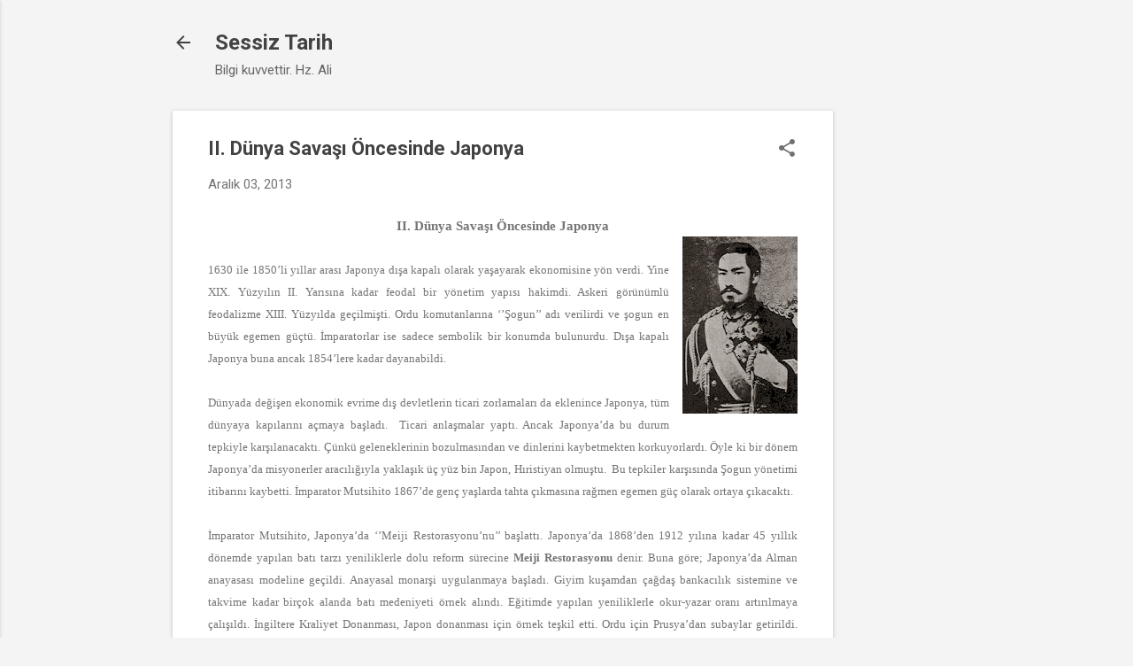

--- FILE ---
content_type: text/html; charset=utf-8
request_url: https://www.google.com/recaptcha/api2/aframe
body_size: 267
content:
<!DOCTYPE HTML><html><head><meta http-equiv="content-type" content="text/html; charset=UTF-8"></head><body><script nonce="V8eYZDdvwx5stAGnEIlNoQ">/** Anti-fraud and anti-abuse applications only. See google.com/recaptcha */ try{var clients={'sodar':'https://pagead2.googlesyndication.com/pagead/sodar?'};window.addEventListener("message",function(a){try{if(a.source===window.parent){var b=JSON.parse(a.data);var c=clients[b['id']];if(c){var d=document.createElement('img');d.src=c+b['params']+'&rc='+(localStorage.getItem("rc::a")?sessionStorage.getItem("rc::b"):"");window.document.body.appendChild(d);sessionStorage.setItem("rc::e",parseInt(sessionStorage.getItem("rc::e")||0)+1);localStorage.setItem("rc::h",'1769535607918');}}}catch(b){}});window.parent.postMessage("_grecaptcha_ready", "*");}catch(b){}</script></body></html>